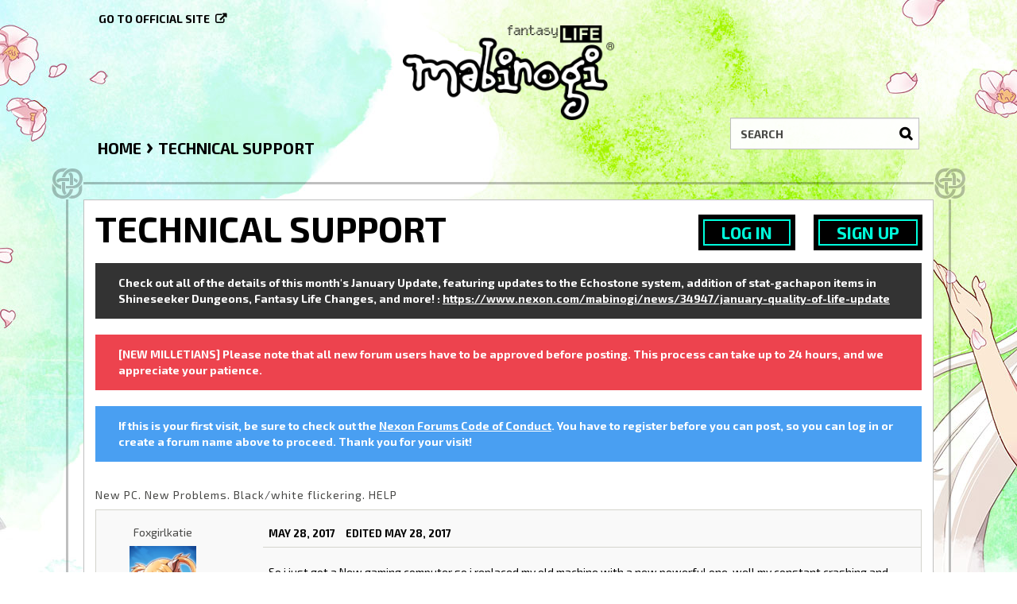

--- FILE ---
content_type: text/css
request_url: https://nxcache.nexon.net/forums4/mabinogi/plugins/Warning/design/warning.css?v=0.1.4b
body_size: 230
content:
.WarningSprite{
    background-image: url("warning.png");
    background-repeat: no-repeat;
    background-position:  center;
    width: 36px;
    height: 36px;
}

.Warnings .Warn{
    padding: 8px;
    padding-left: 38px;
    text-transform: uppercase;
    font-weight: bold;
    color: #333;
    background-image: url("warning.png");
    background-repeat: no-repeat;
    background-position:  2px center;
    margin-bottom: 1px;
}

.Warnings .NoWarning{
    text-align: center;
    background-image: none;
    text-transform: none;
}

.Warnings .WarningReason{
    margin-bottom: 1px;
    padding:2px 5px;
}

.Warnings .Historical,
.Warnings .None{
    display:none;
}

.Warnings .Historical.Show{
    display:block;
}

.Discussion .WarnLevelMild,
.Warnings .Mild{
    background-color: #FFE957;
}

.Discussion .WarnLevelMedium,
.Warnings .Medium{
    background-color: #FF7C3B;
}

.Discussion .WarnLevelSevere,
.Warnings .Severe{
    background-color: #FF0008;
}

.WarnButton,
.Warnings .WarningDate{
    float:right;
}

.Discussion .WarnLevel {
    height:24px;
    background-image: url("warning-sm.png");
    background-repeat: no-repeat;
    background-position:  2px center;
    color: #333;
    text-transform: uppercase;
    font-weight: bold;
    padding-left:20px;
    padding-right: 3px;
    padding-top: 1px;
    padding-bottom:1px;
    margin: 0 2px;
}


